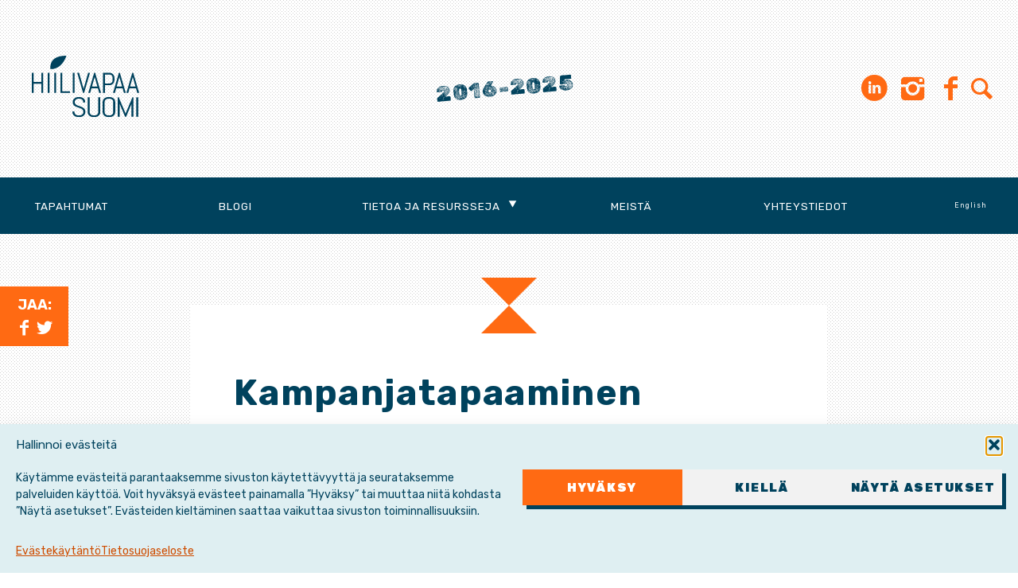

--- FILE ---
content_type: text/html; charset=UTF-8
request_url: https://hiilivapaasuomi.fi/2023/02/23/kampanjatapaaminen-6/
body_size: 13258
content:
<!DOCTYPE html><html lang="fi" prefix="og: http://ogp.me/ns# fb: http://ogp.me/ns/fb#"><head><meta charset="UTF-8"><meta name="viewport" content="width=device-width, initial-scale=1"><link rel="stylesheet" media="print" onload="this.onload=null;this.media='all';" id="ao_optimized_gfonts" href="https://fonts.googleapis.com/css?family=Rubik%3A400%2C400i%2C700%2C700i%2C900%7CRubik+Dirt&amp;display=swap"><link rel="profile" href="http://gmpg.org/xfn/11"><link rel="pingback" href="https://hiilivapaasuomi.fi/hallinta/xmlrpc.php"> <!--[if lt IE 9]> <script src="https://hiilivapaasuomi.fi/hallinta/wp-content/themes/hvs2023/js/html5.js"></script> <![endif]--><title>Kampanjatapaaminen &#8211; Hiilivapaa Suomi</title><meta name='robots' content='max-image-preview:large' /><link rel='dns-prefetch' href='//ajax.googleapis.com' /><link href='https://fonts.gstatic.com' crossorigin='anonymous' rel='preconnect' /><link rel="alternate" type="application/rss+xml" title="Hiilivapaa Suomi &raquo; syöte" href="https://hiilivapaasuomi.fi/feed/" /><link rel="alternate" type="application/rss+xml" title="Hiilivapaa Suomi &raquo; kommenttien syöte" href="https://hiilivapaasuomi.fi/comments/feed/" /><link rel="alternate" type="application/rss+xml" title="Hiilivapaa Suomi &raquo; Kampanjatapaaminen kommenttien syöte" href="https://hiilivapaasuomi.fi/2023/02/23/kampanjatapaaminen-6/feed/" /><link rel="alternate" title="oEmbed (JSON)" type="application/json+oembed" href="https://hiilivapaasuomi.fi/wp-json/oembed/1.0/embed?url=https%3A%2F%2Fhiilivapaasuomi.fi%2F2023%2F02%2F23%2Fkampanjatapaaminen-6%2F&#038;lang=fi" /><link rel="alternate" title="oEmbed (XML)" type="text/xml+oembed" href="https://hiilivapaasuomi.fi/wp-json/oembed/1.0/embed?url=https%3A%2F%2Fhiilivapaasuomi.fi%2F2023%2F02%2F23%2Fkampanjatapaaminen-6%2F&#038;format=xml&#038;lang=fi" /><style>.lazyload,
			.lazyloading {
				max-width: 100%;
			}</style><style id='wp-img-auto-sizes-contain-inline-css' type='text/css'>img:is([sizes=auto i],[sizes^="auto," i]){contain-intrinsic-size:3000px 1500px}
/*# sourceURL=wp-img-auto-sizes-contain-inline-css */</style><link rel='stylesheet' id='csvtohtml-css-css' href='https://hiilivapaasuomi.fi/hallinta/wp-content/cache/autoptimize/css/autoptimize_single_3b65a8bd24ba8ee9bd513b0d4b7af604.css?ver=1751529691' type='text/css' media='all' /><link rel='stylesheet' id='csvtohtml-templates-css' href='https://hiilivapaasuomi.fi/hallinta/wp-content/cache/autoptimize/css/autoptimize_single_1ee383de92dc4dea18ef96c260790e7a.css?ver=1751529691' type='text/css' media='all' /><style id='wp-emoji-styles-inline-css' type='text/css'>img.wp-smiley, img.emoji {
		display: inline !important;
		border: none !important;
		box-shadow: none !important;
		height: 1em !important;
		width: 1em !important;
		margin: 0 0.07em !important;
		vertical-align: -0.1em !important;
		background: none !important;
		padding: 0 !important;
	}
/*# sourceURL=wp-emoji-styles-inline-css */</style><style id='wp-block-library-inline-css' type='text/css'>:root{--wp-block-synced-color:#7a00df;--wp-block-synced-color--rgb:122,0,223;--wp-bound-block-color:var(--wp-block-synced-color);--wp-editor-canvas-background:#ddd;--wp-admin-theme-color:#007cba;--wp-admin-theme-color--rgb:0,124,186;--wp-admin-theme-color-darker-10:#006ba1;--wp-admin-theme-color-darker-10--rgb:0,107,160.5;--wp-admin-theme-color-darker-20:#005a87;--wp-admin-theme-color-darker-20--rgb:0,90,135;--wp-admin-border-width-focus:2px}@media (min-resolution:192dpi){:root{--wp-admin-border-width-focus:1.5px}}.wp-element-button{cursor:pointer}:root .has-very-light-gray-background-color{background-color:#eee}:root .has-very-dark-gray-background-color{background-color:#313131}:root .has-very-light-gray-color{color:#eee}:root .has-very-dark-gray-color{color:#313131}:root .has-vivid-green-cyan-to-vivid-cyan-blue-gradient-background{background:linear-gradient(135deg,#00d084,#0693e3)}:root .has-purple-crush-gradient-background{background:linear-gradient(135deg,#34e2e4,#4721fb 50%,#ab1dfe)}:root .has-hazy-dawn-gradient-background{background:linear-gradient(135deg,#faaca8,#dad0ec)}:root .has-subdued-olive-gradient-background{background:linear-gradient(135deg,#fafae1,#67a671)}:root .has-atomic-cream-gradient-background{background:linear-gradient(135deg,#fdd79a,#004a59)}:root .has-nightshade-gradient-background{background:linear-gradient(135deg,#330968,#31cdcf)}:root .has-midnight-gradient-background{background:linear-gradient(135deg,#020381,#2874fc)}:root{--wp--preset--font-size--normal:16px;--wp--preset--font-size--huge:42px}.has-regular-font-size{font-size:1em}.has-larger-font-size{font-size:2.625em}.has-normal-font-size{font-size:var(--wp--preset--font-size--normal)}.has-huge-font-size{font-size:var(--wp--preset--font-size--huge)}.has-text-align-center{text-align:center}.has-text-align-left{text-align:left}.has-text-align-right{text-align:right}.has-fit-text{white-space:nowrap!important}#end-resizable-editor-section{display:none}.aligncenter{clear:both}.items-justified-left{justify-content:flex-start}.items-justified-center{justify-content:center}.items-justified-right{justify-content:flex-end}.items-justified-space-between{justify-content:space-between}.screen-reader-text{border:0;clip-path:inset(50%);height:1px;margin:-1px;overflow:hidden;padding:0;position:absolute;width:1px;word-wrap:normal!important}.screen-reader-text:focus{background-color:#ddd;clip-path:none;color:#444;display:block;font-size:1em;height:auto;left:5px;line-height:normal;padding:15px 23px 14px;text-decoration:none;top:5px;width:auto;z-index:100000}html :where(.has-border-color){border-style:solid}html :where([style*=border-top-color]){border-top-style:solid}html :where([style*=border-right-color]){border-right-style:solid}html :where([style*=border-bottom-color]){border-bottom-style:solid}html :where([style*=border-left-color]){border-left-style:solid}html :where([style*=border-width]){border-style:solid}html :where([style*=border-top-width]){border-top-style:solid}html :where([style*=border-right-width]){border-right-style:solid}html :where([style*=border-bottom-width]){border-bottom-style:solid}html :where([style*=border-left-width]){border-left-style:solid}html :where(img[class*=wp-image-]){height:auto;max-width:100%}:where(figure){margin:0 0 1em}html :where(.is-position-sticky){--wp-admin--admin-bar--position-offset:var(--wp-admin--admin-bar--height,0px)}@media screen and (max-width:600px){html :where(.is-position-sticky){--wp-admin--admin-bar--position-offset:0px}}

/*# sourceURL=wp-block-library-inline-css */</style><style id='global-styles-inline-css' type='text/css'>:root{--wp--preset--aspect-ratio--square: 1;--wp--preset--aspect-ratio--4-3: 4/3;--wp--preset--aspect-ratio--3-4: 3/4;--wp--preset--aspect-ratio--3-2: 3/2;--wp--preset--aspect-ratio--2-3: 2/3;--wp--preset--aspect-ratio--16-9: 16/9;--wp--preset--aspect-ratio--9-16: 9/16;--wp--preset--color--black: #000000;--wp--preset--color--cyan-bluish-gray: #abb8c3;--wp--preset--color--white: #ffffff;--wp--preset--color--pale-pink: #f78da7;--wp--preset--color--vivid-red: #cf2e2e;--wp--preset--color--luminous-vivid-orange: #ff6900;--wp--preset--color--luminous-vivid-amber: #fcb900;--wp--preset--color--light-green-cyan: #7bdcb5;--wp--preset--color--vivid-green-cyan: #00d084;--wp--preset--color--pale-cyan-blue: #8ed1fc;--wp--preset--color--vivid-cyan-blue: #0693e3;--wp--preset--color--vivid-purple: #9b51e0;--wp--preset--gradient--vivid-cyan-blue-to-vivid-purple: linear-gradient(135deg,rgb(6,147,227) 0%,rgb(155,81,224) 100%);--wp--preset--gradient--light-green-cyan-to-vivid-green-cyan: linear-gradient(135deg,rgb(122,220,180) 0%,rgb(0,208,130) 100%);--wp--preset--gradient--luminous-vivid-amber-to-luminous-vivid-orange: linear-gradient(135deg,rgb(252,185,0) 0%,rgb(255,105,0) 100%);--wp--preset--gradient--luminous-vivid-orange-to-vivid-red: linear-gradient(135deg,rgb(255,105,0) 0%,rgb(207,46,46) 100%);--wp--preset--gradient--very-light-gray-to-cyan-bluish-gray: linear-gradient(135deg,rgb(238,238,238) 0%,rgb(169,184,195) 100%);--wp--preset--gradient--cool-to-warm-spectrum: linear-gradient(135deg,rgb(74,234,220) 0%,rgb(151,120,209) 20%,rgb(207,42,186) 40%,rgb(238,44,130) 60%,rgb(251,105,98) 80%,rgb(254,248,76) 100%);--wp--preset--gradient--blush-light-purple: linear-gradient(135deg,rgb(255,206,236) 0%,rgb(152,150,240) 100%);--wp--preset--gradient--blush-bordeaux: linear-gradient(135deg,rgb(254,205,165) 0%,rgb(254,45,45) 50%,rgb(107,0,62) 100%);--wp--preset--gradient--luminous-dusk: linear-gradient(135deg,rgb(255,203,112) 0%,rgb(199,81,192) 50%,rgb(65,88,208) 100%);--wp--preset--gradient--pale-ocean: linear-gradient(135deg,rgb(255,245,203) 0%,rgb(182,227,212) 50%,rgb(51,167,181) 100%);--wp--preset--gradient--electric-grass: linear-gradient(135deg,rgb(202,248,128) 0%,rgb(113,206,126) 100%);--wp--preset--gradient--midnight: linear-gradient(135deg,rgb(2,3,129) 0%,rgb(40,116,252) 100%);--wp--preset--font-size--small: 13px;--wp--preset--font-size--medium: 20px;--wp--preset--font-size--large: 36px;--wp--preset--font-size--x-large: 42px;--wp--preset--spacing--20: 0.44rem;--wp--preset--spacing--30: 0.67rem;--wp--preset--spacing--40: 1rem;--wp--preset--spacing--50: 1.5rem;--wp--preset--spacing--60: 2.25rem;--wp--preset--spacing--70: 3.38rem;--wp--preset--spacing--80: 5.06rem;--wp--preset--shadow--natural: 6px 6px 9px rgba(0, 0, 0, 0.2);--wp--preset--shadow--deep: 12px 12px 50px rgba(0, 0, 0, 0.4);--wp--preset--shadow--sharp: 6px 6px 0px rgba(0, 0, 0, 0.2);--wp--preset--shadow--outlined: 6px 6px 0px -3px rgb(255, 255, 255), 6px 6px rgb(0, 0, 0);--wp--preset--shadow--crisp: 6px 6px 0px rgb(0, 0, 0);}:where(.is-layout-flex){gap: 0.5em;}:where(.is-layout-grid){gap: 0.5em;}body .is-layout-flex{display: flex;}.is-layout-flex{flex-wrap: wrap;align-items: center;}.is-layout-flex > :is(*, div){margin: 0;}body .is-layout-grid{display: grid;}.is-layout-grid > :is(*, div){margin: 0;}:where(.wp-block-columns.is-layout-flex){gap: 2em;}:where(.wp-block-columns.is-layout-grid){gap: 2em;}:where(.wp-block-post-template.is-layout-flex){gap: 1.25em;}:where(.wp-block-post-template.is-layout-grid){gap: 1.25em;}.has-black-color{color: var(--wp--preset--color--black) !important;}.has-cyan-bluish-gray-color{color: var(--wp--preset--color--cyan-bluish-gray) !important;}.has-white-color{color: var(--wp--preset--color--white) !important;}.has-pale-pink-color{color: var(--wp--preset--color--pale-pink) !important;}.has-vivid-red-color{color: var(--wp--preset--color--vivid-red) !important;}.has-luminous-vivid-orange-color{color: var(--wp--preset--color--luminous-vivid-orange) !important;}.has-luminous-vivid-amber-color{color: var(--wp--preset--color--luminous-vivid-amber) !important;}.has-light-green-cyan-color{color: var(--wp--preset--color--light-green-cyan) !important;}.has-vivid-green-cyan-color{color: var(--wp--preset--color--vivid-green-cyan) !important;}.has-pale-cyan-blue-color{color: var(--wp--preset--color--pale-cyan-blue) !important;}.has-vivid-cyan-blue-color{color: var(--wp--preset--color--vivid-cyan-blue) !important;}.has-vivid-purple-color{color: var(--wp--preset--color--vivid-purple) !important;}.has-black-background-color{background-color: var(--wp--preset--color--black) !important;}.has-cyan-bluish-gray-background-color{background-color: var(--wp--preset--color--cyan-bluish-gray) !important;}.has-white-background-color{background-color: var(--wp--preset--color--white) !important;}.has-pale-pink-background-color{background-color: var(--wp--preset--color--pale-pink) !important;}.has-vivid-red-background-color{background-color: var(--wp--preset--color--vivid-red) !important;}.has-luminous-vivid-orange-background-color{background-color: var(--wp--preset--color--luminous-vivid-orange) !important;}.has-luminous-vivid-amber-background-color{background-color: var(--wp--preset--color--luminous-vivid-amber) !important;}.has-light-green-cyan-background-color{background-color: var(--wp--preset--color--light-green-cyan) !important;}.has-vivid-green-cyan-background-color{background-color: var(--wp--preset--color--vivid-green-cyan) !important;}.has-pale-cyan-blue-background-color{background-color: var(--wp--preset--color--pale-cyan-blue) !important;}.has-vivid-cyan-blue-background-color{background-color: var(--wp--preset--color--vivid-cyan-blue) !important;}.has-vivid-purple-background-color{background-color: var(--wp--preset--color--vivid-purple) !important;}.has-black-border-color{border-color: var(--wp--preset--color--black) !important;}.has-cyan-bluish-gray-border-color{border-color: var(--wp--preset--color--cyan-bluish-gray) !important;}.has-white-border-color{border-color: var(--wp--preset--color--white) !important;}.has-pale-pink-border-color{border-color: var(--wp--preset--color--pale-pink) !important;}.has-vivid-red-border-color{border-color: var(--wp--preset--color--vivid-red) !important;}.has-luminous-vivid-orange-border-color{border-color: var(--wp--preset--color--luminous-vivid-orange) !important;}.has-luminous-vivid-amber-border-color{border-color: var(--wp--preset--color--luminous-vivid-amber) !important;}.has-light-green-cyan-border-color{border-color: var(--wp--preset--color--light-green-cyan) !important;}.has-vivid-green-cyan-border-color{border-color: var(--wp--preset--color--vivid-green-cyan) !important;}.has-pale-cyan-blue-border-color{border-color: var(--wp--preset--color--pale-cyan-blue) !important;}.has-vivid-cyan-blue-border-color{border-color: var(--wp--preset--color--vivid-cyan-blue) !important;}.has-vivid-purple-border-color{border-color: var(--wp--preset--color--vivid-purple) !important;}.has-vivid-cyan-blue-to-vivid-purple-gradient-background{background: var(--wp--preset--gradient--vivid-cyan-blue-to-vivid-purple) !important;}.has-light-green-cyan-to-vivid-green-cyan-gradient-background{background: var(--wp--preset--gradient--light-green-cyan-to-vivid-green-cyan) !important;}.has-luminous-vivid-amber-to-luminous-vivid-orange-gradient-background{background: var(--wp--preset--gradient--luminous-vivid-amber-to-luminous-vivid-orange) !important;}.has-luminous-vivid-orange-to-vivid-red-gradient-background{background: var(--wp--preset--gradient--luminous-vivid-orange-to-vivid-red) !important;}.has-very-light-gray-to-cyan-bluish-gray-gradient-background{background: var(--wp--preset--gradient--very-light-gray-to-cyan-bluish-gray) !important;}.has-cool-to-warm-spectrum-gradient-background{background: var(--wp--preset--gradient--cool-to-warm-spectrum) !important;}.has-blush-light-purple-gradient-background{background: var(--wp--preset--gradient--blush-light-purple) !important;}.has-blush-bordeaux-gradient-background{background: var(--wp--preset--gradient--blush-bordeaux) !important;}.has-luminous-dusk-gradient-background{background: var(--wp--preset--gradient--luminous-dusk) !important;}.has-pale-ocean-gradient-background{background: var(--wp--preset--gradient--pale-ocean) !important;}.has-electric-grass-gradient-background{background: var(--wp--preset--gradient--electric-grass) !important;}.has-midnight-gradient-background{background: var(--wp--preset--gradient--midnight) !important;}.has-small-font-size{font-size: var(--wp--preset--font-size--small) !important;}.has-medium-font-size{font-size: var(--wp--preset--font-size--medium) !important;}.has-large-font-size{font-size: var(--wp--preset--font-size--large) !important;}.has-x-large-font-size{font-size: var(--wp--preset--font-size--x-large) !important;}
/*# sourceURL=global-styles-inline-css */</style><style id='classic-theme-styles-inline-css' type='text/css'>/*! This file is auto-generated */
.wp-block-button__link{color:#fff;background-color:#32373c;border-radius:9999px;box-shadow:none;text-decoration:none;padding:calc(.667em + 2px) calc(1.333em + 2px);font-size:1.125em}.wp-block-file__button{background:#32373c;color:#fff;text-decoration:none}
/*# sourceURL=/wp-includes/css/classic-themes.min.css */</style><link rel='stylesheet' id='contact-form-7-css' href='https://hiilivapaasuomi.fi/hallinta/wp-content/cache/autoptimize/css/autoptimize_single_64ac31699f5326cb3c76122498b76f66.css?ver=6.1.4' type='text/css' media='all' /><link rel='stylesheet' id='searchandfilter-css' href='https://hiilivapaasuomi.fi/hallinta/wp-content/cache/autoptimize/css/autoptimize_single_3b954135677c0387989e5fc0404c3439.css?ver=1' type='text/css' media='all' /><link rel='stylesheet' id='table-sorter-custom-css-css' href='https://hiilivapaasuomi.fi/hallinta/wp-content/cache/autoptimize/css/autoptimize_single_53c60bfaf398b7f9d4fac84064a507ce.css?ver=6.9' type='text/css' media='all' /><link rel='stylesheet' id='cmplz-general-css' href='https://hiilivapaasuomi.fi/hallinta/wp-content/plugins/complianz-gdpr/assets/css/cookieblocker.min.css?ver=1767774259' type='text/css' media='all' /><link rel='stylesheet' id='eeb-css-frontend-css' href='https://hiilivapaasuomi.fi/hallinta/wp-content/cache/autoptimize/css/autoptimize_single_54d4eedc552c499c4a8d6b89c23d3df1.css?ver=54d4eedc552c499c4a8d6b89c23d3df1' type='text/css' media='all' /><link rel='stylesheet' id='hvs-style-css' href='https://hiilivapaasuomi.fi/hallinta/wp-content/cache/autoptimize/css/autoptimize_single_2c97860bd4f0ee6dc4e323ab4fb815d1.css?ver=2.29' type='text/css' media='all' /><link rel='stylesheet' id='cf7cf-style-css' href='https://hiilivapaasuomi.fi/hallinta/wp-content/cache/autoptimize/css/autoptimize_single_f121cbe481654c96ce787303a88233a9.css?ver=2.6.7' type='text/css' media='all' /><link rel='stylesheet' id='wp-featherlight-css' href='https://hiilivapaasuomi.fi/hallinta/wp-content/plugins/wp-featherlight/css/wp-featherlight.min.css?ver=1.3.4' type='text/css' media='all' /> <script type="text/javascript" src="https://ajax.googleapis.com/ajax/libs/jquery/1.12.4/jquery.min.js?ver=1.12.4" id="jquery-js"></script> <link rel="https://api.w.org/" href="https://hiilivapaasuomi.fi/wp-json/" /><link rel="alternate" title="JSON" type="application/json" href="https://hiilivapaasuomi.fi/wp-json/wp/v2/posts/9569" /><link rel="EditURI" type="application/rsd+xml" title="RSD" href="https://hiilivapaasuomi.fi/hallinta/xmlrpc.php?rsd" /><meta name="generator" content="WordPress 6.9" /><link rel="canonical" href="https://hiilivapaasuomi.fi/2023/02/23/kampanjatapaaminen-6/" /><link rel='shortlink' href='https://hiilivapaasuomi.fi/?p=9569' /><style>.cmplz-hidden {
					display: none !important;
				}</style> <script>document.documentElement.className = document.documentElement.className.replace('no-js', 'js');</script> <style>.no-js img.lazyload {
				display: none;
			}

			figure.wp-block-image img.lazyloading {
				min-width: 150px;
			}

			.lazyload,
			.lazyloading {
				--smush-placeholder-width: 100px;
				--smush-placeholder-aspect-ratio: 1/1;
				width: var(--smush-image-width, var(--smush-placeholder-width)) !important;
				aspect-ratio: var(--smush-image-aspect-ratio, var(--smush-placeholder-aspect-ratio)) !important;
			}

						.lazyload, .lazyloading {
				opacity: 0;
			}

			.lazyloaded {
				opacity: 1;
				transition: opacity 400ms;
				transition-delay: 0ms;
			}</style><meta property="og:locale" content="fi_FI"/><meta property="og:site_name" content="Hiilivapaa Suomi"/><meta property="og:title" content="Kampanjatapaaminen"/><meta property="og:type" content="article"/><meta property="og:description" content="Tapaamisessa suunnitellaan Hiilivapaa Suomi -kampanjan toimintaa. Uudet toiminnasta kiinnostuneet ovat tervetulleita mukaan!"/><meta property="og:image" content="https://hiilivapaasuomi.fi/hallinta/wp-content/uploads/2023/02/IMG_2713-1-scaled.jpg"/><meta property="og:image:url" content="https://hiilivapaasuomi.fi/hallinta/wp-content/uploads/2023/02/IMG_2713-1-scaled.jpg"/><meta property="og:image:secure_url" content="https://hiilivapaasuomi.fi/hallinta/wp-content/uploads/2023/02/IMG_2713-1-scaled.jpg"/><meta property="article:published_time" content="2023-02-23T14:13:21+02:00"/><meta property="article:modified_time" content="2025-05-04T14:18:37+03:00" /><meta property="og:updated_time" content="2025-05-04T14:18:37+03:00" /><meta property="article:section" content="Tapahtumat"/><meta property="article:publisher" content="https://www.facebook.com/hiilivapaasuomi/"/><meta name="twitter:title" content="Kampanjatapaaminen"/><meta name="twitter:url" content="https://hiilivapaasuomi.fi/2023/02/23/kampanjatapaaminen-6/"/><meta name="twitter:description" content="Tapaamisessa suunnitellaan Hiilivapaa Suomi -kampanjan toimintaa. Uudet toiminnasta kiinnostuneet ovat tervetulleita mukaan!"/><meta name="twitter:image" content="https://hiilivapaasuomi.fi/hallinta/wp-content/uploads/2023/02/IMG_2713-1-scaled.jpg"/><meta name="twitter:card" content="summary_large_image"/><meta name="twitter:site" content="@hiilivapaafi"/><meta name="description" content="Tapaamisessa suunnitellaan Hiilivapaa Suomi -kampanjan toimintaa. Uudet toiminnasta kiinnostuneet ovat tervetulleita mukaan!"/><meta name="publisher" content="Hiilivapaa Suomi"/></head><body data-cmplz=1 class="wp-singular post-template-default single single-post postid-9569 single-format-standard wp-theme-hvs2023 wp-featherlight-captions group-blog"> <noscript><iframe data-src="https://www.googletagmanager.com/ns.html?id=GTM-NKCJ6J3"
height="0" width="0" style="display:none;visibility:hidden" src="[data-uri]" class="lazyload" data-load-mode="1"></iframe></noscript><div id="page" class="site"> <a class="skip-link screen-reader-text" href="#content">Hyppää sisältöön</a><header id="masthead" class="site-header" role="banner"><div class="site-branding"><div class="site-logo"><p class="site-title"><a href="https://hiilivapaasuomi.fi/" rel="home"><img data-src="https://hiilivapaasuomi.fi/hallinta/wp-content/themes/hvs2023/img/logo-hvs-sininen.svg" alt="Hiilivapaa Suomi" src="[data-uri]" class="lazyload"></a></p></div><div class="site-description"><p>2016-2025</p></div><nav class="social"><ul><li id="menu-item-10117" class="menu-item menu-item-type-custom menu-item-object-custom menu-item-10117"><a href="https://www.linkedin.com/company/hiilivapaasuomi/"><span class="screen-reader-text">LinkedIn</span></a></li><li id="menu-item-314" class="menu-item menu-item-type-custom menu-item-object-custom menu-item-314"><a href="https://www.instagram.com/hiilivapaasuomi/"><span class="screen-reader-text">Instagram</span></a></li><li id="menu-item-10585" class="menu-item menu-item-type-custom menu-item-object-custom menu-item-10585"><a href="https://www.threads.net/@hiilivapaasuomi"><span class="screen-reader-text">Threads</span></a></li><li id="menu-item-10" class="menu-item menu-item-type-custom menu-item-object-custom menu-item-10"><a href="https://www.facebook.com/hiilivapaasuomi/"><span class="screen-reader-text">Facebook</span></a></li><li><button id="searchbutton" class="icon-search"><span class="screen-reader-text">Etsi sivustolta</span></button></li></ul><div id="modalsearch" class="modal-overlay"><div class="modal-content"><div class="modal-header"> <span class="closebutton icon-cancel"><span class="screen-reader-text">Sulje</span></span></div><div class="modal-body"><h2>Etsi sivustolta</h2><form role="search" method="get" class="search-form" action="https://hiilivapaasuomi.fi/"> <label> <span class="screen-reader-text">Haku:</span> <input type="search" class="search-field" placeholder="Haku &hellip;" value="" name="s" /> </label> <input type="submit" class="search-submit" value="Hae" /></form></div></div></div></nav></div><nav id="site-navigation" class="main-navigation" role="navigation"> <button class="menu-toggle" aria-controls="primary-menu" aria-expanded="false"><span class="screen-reader-text">Valikko</span></button><div class="menu-paavalikko-container"><ul id="primary-menu" class="menu"><li id="menu-item-3723" class="menu-item menu-item-type-post_type menu-item-object-page menu-item-3723"><a href="https://hiilivapaasuomi.fi/tulevat-tapahtumat/">Tapahtumat</a></li><li id="menu-item-3710" class="menu-item menu-item-type-taxonomy menu-item-object-category menu-item-3710"><a href="https://hiilivapaasuomi.fi/kategoria/blogi/">Blogi</a></li><li id="menu-item-951" class="menu-item menu-item-type-custom menu-item-object-custom menu-item-has-children menu-item-951"><a href="#">Tietoa ja resursseja</a><ul class="sub-menu"><li id="menu-item-10485" class="menu-item menu-item-type-post_type menu-item-object-page menu-item-10485"><a href="https://hiilivapaasuomi.fi/infrastruktuurihankkeet/">Rakentaminen ja infrastruktuuri­hankkeet</a></li><li id="menu-item-10360" class="menu-item menu-item-type-post_type menu-item-object-page menu-item-10360"><a href="https://hiilivapaasuomi.fi/terastaulukko/">Vastuullisen teräksen tulostaulukko</a></li><li id="menu-item-10695" class="menu-item menu-item-type-post_type menu-item-object-page menu-item-10695"><a href="https://hiilivapaasuomi.fi/suosituksemme-rahoituslaitoksille/">Rahoituslaitokset</a></li><li id="menu-item-9639" class="menu-item menu-item-type-post_type menu-item-object-page menu-item-9639"><a href="https://hiilivapaasuomi.fi/8-faktaa-teraksesta/">8 faktaa teräksestä</a></li><li id="menu-item-8797" class="menu-item menu-item-type-post_type menu-item-object-page menu-item-8797"><a href="https://hiilivapaasuomi.fi/toimittajan-tyokalupakki/">Toimittajan työkalupakki</a></li><li id="menu-item-6999" class="menu-item menu-item-type-post_type menu-item-object-page menu-item-6999"><a href="https://hiilivapaasuomi.fi/ilmastonmuutoksen-ja-fossiilisen-energian-abc/">Ilmaston­muutoksen ja fossiilisen energian ABC</a></li></ul></li><li id="menu-item-6867" class="menu-item menu-item-type-post_type menu-item-object-page menu-item-6867"><a href="https://hiilivapaasuomi.fi/kampanjasta/">Meistä</a></li><li id="menu-item-28" class="menu-item menu-item-type-post_type menu-item-object-page menu-item-28"><a href="https://hiilivapaasuomi.fi/yhteystiedot/">Yhteystiedot</a></li><li id="menu-item-9854-en" class="lang-item lang-item-139 lang-item-en no-translation lang-item-first menu-item menu-item-type-custom menu-item-object-custom menu-item-9854-en"><a href="https://hiilivapaasuomi.fi/en/" hreflang="en-GB" lang="en-GB">English</a></li></ul></div></nav></header><div id="content" class="site-content"><div id="primary" class="content-area"><main id="main" class="site-main" role="main"><article id="post-9569" class="post-9569 post type-post status-publish format-standard has-post-thumbnail hentry category-tapahtumat"><header class="entry-header"><h1 class="entry-title">Kampanjatapaaminen</h1><div class="entry-meta event-time"> 28.2.2023 17:00&ndash;19:00</div> <img width="692" height="519" src="https://hiilivapaasuomi.fi/hallinta/wp-content/uploads/2023/02/IMG_2713-1-692x519.jpg" class="attachment-large size-large wp-post-image" alt="Kampanjan kokous kasvihuoneessa. Kuvan keskellä kokouspöytä jonka ympärillä ihmisiä. Kuvassa paljon kasveja." decoding="async" fetchpriority="high" srcset="https://hiilivapaasuomi.fi/hallinta/wp-content/uploads/2023/02/IMG_2713-1-692x519.jpg 692w, https://hiilivapaasuomi.fi/hallinta/wp-content/uploads/2023/02/IMG_2713-1-400x300.jpg 400w, https://hiilivapaasuomi.fi/hallinta/wp-content/uploads/2023/02/IMG_2713-1-1536x1152.jpg 1536w, https://hiilivapaasuomi.fi/hallinta/wp-content/uploads/2023/02/IMG_2713-1-2048x1536.jpg 2048w, https://hiilivapaasuomi.fi/hallinta/wp-content/uploads/2023/02/IMG_2713-1-1200x900.jpg 1200w, https://hiilivapaasuomi.fi/hallinta/wp-content/uploads/2023/02/IMG_2713-1-scaled.jpg 1600w" sizes="(max-width: 692px) 100vw, 692px" /></header><div class="entry-content"><p class="kvgmc6g5 cxmmr5t8 oygrvhab hcukyx3x c1et5uql">Tapaamisessa suunnitellaan Hiilivapaa Suomi -kampanjan toimintaa. Uudet toiminnasta kiinnostuneet ovat tervetulleita mukaan!</p><div class="cxmmr5t8 oygrvhab hcukyx3x c1et5uql o9v6fnle">Kokous järjestetään Hiilivapaa Suomen toimistolla Helsingin Hermannissa. Myös etäosallistuminen Zoomin kautta on mahdollista.</div><p>Ilmoittaudu kampanjakoordinaattoreille Valtterille ja Lelle, niin viestimme sinulle tarkemman esityslistan, osallistumislinkin ja paikan.</p><div class="cxmmr5t8 oygrvhab hcukyx3x c1et5uql o9v6fnle"><div class="x11i5rnm xat24cr x1mh8g0r x1vvkbs xtlvy1s"><p>Lisätiedot ja ilmoittautumiset: <a class="mailto-link" data-enc-email="vasb[at]uvvyvincnnfhbzv.sv" data-wpel-link="ignore"><span id="eeb-139707-403000"><a href="javascript:;" data-enc-email="vasb[at]uvvyvincnnfhbzv.sv" class="mailto-link" data-wpel-link="ignore"><span id="eeb-199263-154483"></span><script type="text/javascript">(function() {var ml="pm%fhl0suo.inv4a",mi=";<392>64;;5;=?0??7891;:3;",o="";for(var j=0,l=mi.length;j<l;j++) {o+=ml.charAt(mi.charCodeAt(j)-48);}document.getElementById("eeb-199263-154483").innerHTML = decodeURIComponent(o);}());</script><noscript>*protected email*</noscript></a></span></a></p></div></div></div><footer class="entry-footer"><div class="cat-links">Kategoria: <a href="https://hiilivapaasuomi.fi/kategoria/tapahtumat/" rel="category tag">Tapahtumat</a></div></footer></article></main></div><div class="share-container"><div class="share"> Jaa:<br> <a class="facebook-share icon-facebook" href="http://www.facebook.com/sharer.php?u=https://hiilivapaasuomi.fi/2023/02/23/kampanjatapaaminen-6/"  target="_blank" title="Jaa Facebookissa"><span class="screen-reader-text">Facebook</span></a> <a class="twitter-share icon-twitter" href="https://twitter.com/intent/tweet?text=Kampanjatapaaminen&url=https://hiilivapaasuomi.fi/2023/02/23/kampanjatapaaminen-6/"  target="_blank" title="Twiittaa"><span class="screen-reader-text">Twitter</span></a></div></div></div><footer id="colophon" class="site-footer" role="contentinfo"><section class="green"><div class="section-header outer-margins"><h2>Pysy kartalla</h2></div><div class="section-content outer-margins"><nav class="social"><h3>Seuraa uutisiamme</h3><ul><li class="menu-item menu-item-type-custom menu-item-object-custom menu-item-10117"><a href="https://www.linkedin.com/company/hiilivapaasuomi/"><span class="screen-reader-text">LinkedIn</span></a></li><li class="menu-item menu-item-type-custom menu-item-object-custom menu-item-314"><a href="https://www.instagram.com/hiilivapaasuomi/"><span class="screen-reader-text">Instagram</span></a></li><li class="menu-item menu-item-type-custom menu-item-object-custom menu-item-10585"><a href="https://www.threads.net/@hiilivapaasuomi"><span class="screen-reader-text">Threads</span></a></li><li class="menu-item menu-item-type-custom menu-item-object-custom menu-item-10"><a href="https://www.facebook.com/hiilivapaasuomi/"><span class="screen-reader-text">Facebook</span></a></li></ul></nav><div class="newsletter"><aside id="text-2" class="widget widget_text"><h3 class="widget-title">Tilaa uutiskirje:</h3><div class="textwidget"><p><small>Saat uutiskirjeen n. kerran kuussa.<br /> Lue <a href="https://hiilivapaasuomi.fi/tietosuojaseloste/">Tietosuojaseloste</a>.</small></p></div></aside></div></div></section><section class="blue outer-margins logos"><aside id="linkcat-4" class="widget widget_links"><h1 class="widget-title">Yhteistyössä:</h1><ul class='xoxo blogroll'><li><a href="https://beyondfossilfuels.org/" title="Beyond Fossil Fuels" target="_blank"><img data-src="https://hiilivapaasuomi.fi/hallinta/wp-content/uploads/2023/09/bff.png" alt="Beyond Fossil Fuels" title="Beyond Fossil Fuels" src="[data-uri]" class="lazyload" style="--smush-placeholder-width: 600px; --smush-placeholder-aspect-ratio: 600/154;" /></a></li><li><a href="https://www.changemaker.fi" target="_blank"><img data-src="https://hiilivapaasuomi.fi/hallinta/wp-content/uploads/2016/09/changemaker.png" alt="Changemaker" src="[data-uri]" class="lazyload" style="--smush-placeholder-width: 400px; --smush-placeholder-aspect-ratio: 400/78;" /></a></li><li><a href="https://europeanclimate.org/" title="European Climate Foundation" target="_blank"><img data-src="https://hiilivapaasuomi.fi/hallinta/wp-content/uploads/2023/09/ecf.png" alt="European Climate Foundation" title="European Climate Foundation" src="[data-uri]" class="lazyload" style="--smush-placeholder-width: 601px; --smush-placeholder-aspect-ratio: 601/277;" /></a></li><li><a href="https://www.fingo.fi" target="_blank"><img data-src="https://hiilivapaasuomi.fi/hallinta/wp-content/uploads/2019/01/fingo.png" alt="Fingo" src="[data-uri]" class="lazyload" style="--smush-placeholder-width: 407px; --smush-placeholder-aspect-ratio: 407/196;" /></a></li><li><a href="http://ilmastovanhemmat.fi/"><img data-src="https://hiilivapaasuomi.fi/hallinta/wp-content/uploads/2016/09/ilmastovanhemmat-nega.png" alt="Ilmastovanhemmat" src="[data-uri]" class="lazyload" style="--smush-placeholder-width: 399px; --smush-placeholder-aspect-ratio: 399/95;" /></a></li><li><a href="http://www.luontoliitto.fi/" target="_blank"><img data-src="https://hiilivapaasuomi.fi/hallinta/wp-content/uploads/2016/02/Luonto-Liitto_logo2.png" alt="Luonto-Liitto" src="[data-uri]" class="lazyload" style="--smush-placeholder-width: 440px; --smush-placeholder-aspect-ratio: 440/155;" /></a></li><li><a href="http://maanystavat.fi" target="_blank"><img data-src="https://hiilivapaasuomi.fi/hallinta/wp-content/uploads/2016/02/MY_vaaka.png" alt="Maan Ystävät" src="[data-uri]" class="lazyload" style="--smush-placeholder-width: 444px; --smush-placeholder-aspect-ratio: 444/80;" /></a></li><li><a href="https://savepondhockey.org/" target="_blank"><img data-src="https://hiilivapaasuomi.fi/hallinta/wp-content/uploads/2019/01/SavePondHockey_logo.png" alt="Save Pond Hockey" src="[data-uri]" class="lazyload" style="--smush-placeholder-width: 200px; --smush-placeholder-aspect-ratio: 200/200;" /></a></li><li><a href="http://yknuoret.fi/" target="_blank"><img data-src="https://hiilivapaasuomi.fi/hallinta/wp-content/uploads/2017/01/Suomen-YK-nuorten-logo.png" alt="Suomen YK-nuoret" src="[data-uri]" class="lazyload" style="--smush-placeholder-width: 400px; --smush-placeholder-aspect-ratio: 400/193;" /></a></li><li><a href="https://tahsaatio.fi/" title="Tiina ja Antti Herlinin säätiö" target="_blank"><img data-src="https://hiilivapaasuomi.fi/hallinta/wp-content/uploads/2023/09/tah.png" alt="Tiina ja Antti Herlinin säätiö" title="Tiina ja Antti Herlinin säätiö" src="[data-uri]" class="lazyload" style="--smush-placeholder-width: 525px; --smush-placeholder-aspect-ratio: 525/80;" /></a></li></ul></aside><div class="site-info"> <a href="http://lala.fi" rel="designer">Verkkosivusto: La&La</a> &nbsp;|&nbsp; <a href="https://hiilivapaasuomi.fi/tietosuojaseloste/"> Tietosuojaseloste</a> &nbsp;|&nbsp; <a href="https://hiilivapaasuomi.fi/saavutettavuusseloste/"> Saavutettavuusseloste</a></div></section></footer></div> <script type="speculationrules">{"prefetch":[{"source":"document","where":{"and":[{"href_matches":"/*"},{"not":{"href_matches":["/hallinta/wp-*.php","/hallinta/wp-admin/*","/hallinta/wp-content/uploads/*","/hallinta/wp-content/*","/hallinta/wp-content/plugins/*","/hallinta/wp-content/themes/hvs2023/*","/*\\?(.+)"]}},{"not":{"selector_matches":"a[rel~=\"nofollow\"]"}},{"not":{"selector_matches":".no-prefetch, .no-prefetch a"}}]},"eagerness":"conservative"}]}</script> <div id="cmplz-cookiebanner-container"><div class="cmplz-cookiebanner cmplz-hidden banner-1 bottom-right-view-preferences optin cmplz-bottom cmplz-categories-type-view-preferences" aria-modal="true" data-nosnippet="true" role="dialog" aria-live="polite" aria-labelledby="cmplz-header-1-optin" aria-describedby="cmplz-message-1-optin"><div class="cmplz-header"><div class="cmplz-logo"></div><div class="cmplz-title" id="cmplz-header-1-optin">Hallinnoi evästeitä</div><div class="cmplz-close" tabindex="0" role="button" aria-label="Sulje dialogi"> <svg aria-hidden="true" focusable="false" data-prefix="fas" data-icon="times" class="svg-inline--fa fa-times fa-w-11" role="img" xmlns="http://www.w3.org/2000/svg" viewBox="0 0 352 512"><path fill="currentColor" d="M242.72 256l100.07-100.07c12.28-12.28 12.28-32.19 0-44.48l-22.24-22.24c-12.28-12.28-32.19-12.28-44.48 0L176 189.28 75.93 89.21c-12.28-12.28-32.19-12.28-44.48 0L9.21 111.45c-12.28 12.28-12.28 32.19 0 44.48L109.28 256 9.21 356.07c-12.28 12.28-12.28 32.19 0 44.48l22.24 22.24c12.28 12.28 32.2 12.28 44.48 0L176 322.72l100.07 100.07c12.28 12.28 32.2 12.28 44.48 0l22.24-22.24c12.28-12.28 12.28-32.19 0-44.48L242.72 256z"></path></svg></div></div><div class="cmplz-divider cmplz-divider-header"></div><div class="cmplz-body"><div class="cmplz-message" id="cmplz-message-1-optin">Käytämme evästeitä parantaaksemme sivuston käytettävyyttä ja seurataksemme palveluiden käyttöä. Voit hyväksyä evästeet painamalla ”Hyväksy” tai muuttaa niitä kohdasta ”Näytä asetukset”. Evästeiden kieltäminen saattaa vaikuttaa sivuston toiminnallisuuksiin.</div><div class="cmplz-categories"> <details class="cmplz-category cmplz-functional" > <summary> <span class="cmplz-category-header"> <span class="cmplz-category-title">Välttämättömät</span> <span class='cmplz-always-active'> <span class="cmplz-banner-checkbox"> <input type="checkbox"
 id="cmplz-functional-optin"
 data-category="cmplz_functional"
 class="cmplz-consent-checkbox cmplz-functional"
 size="40"
 value="1"/> <label class="cmplz-label" for="cmplz-functional-optin"><span class="screen-reader-text">Välttämättömät</span></label> </span> Aina aktiivinen </span> <span class="cmplz-icon cmplz-open"> <svg xmlns="http://www.w3.org/2000/svg" viewBox="0 0 448 512"  height="18" ><path d="M224 416c-8.188 0-16.38-3.125-22.62-9.375l-192-192c-12.5-12.5-12.5-32.75 0-45.25s32.75-12.5 45.25 0L224 338.8l169.4-169.4c12.5-12.5 32.75-12.5 45.25 0s12.5 32.75 0 45.25l-192 192C240.4 412.9 232.2 416 224 416z"/></svg> </span> </span> </summary><div class="cmplz-description"> <span class="cmplz-description-functional">Välttämättömät evästeet varmistavat sivuston perustoiminnot ja turvallisuuden. Näiden evästeiden avulla verkkosivustomme myös muistaa aiemmin tehdyt valinnat kuten kieliasetuksen.</span></div> </details> <details class="cmplz-category cmplz-preferences" > <summary> <span class="cmplz-category-header"> <span class="cmplz-category-title">Asetukset</span> <span class="cmplz-banner-checkbox"> <input type="checkbox"
 id="cmplz-preferences-optin"
 data-category="cmplz_preferences"
 class="cmplz-consent-checkbox cmplz-preferences"
 size="40"
 value="1"/> <label class="cmplz-label" for="cmplz-preferences-optin"><span class="screen-reader-text">Asetukset</span></label> </span> <span class="cmplz-icon cmplz-open"> <svg xmlns="http://www.w3.org/2000/svg" viewBox="0 0 448 512"  height="18" ><path d="M224 416c-8.188 0-16.38-3.125-22.62-9.375l-192-192c-12.5-12.5-12.5-32.75 0-45.25s32.75-12.5 45.25 0L224 338.8l169.4-169.4c12.5-12.5 32.75-12.5 45.25 0s12.5 32.75 0 45.25l-192 192C240.4 412.9 232.2 416 224 416z"/></svg> </span> </span> </summary><div class="cmplz-description"> <span class="cmplz-description-preferences">Tekninen tallennus tai pääsy on tarpeen laillisessa tarkoituksessa sellaisten asetusten tallentamiseen, joita tilaaja tai käyttäjä ei ole pyytänyt.</span></div> </details> <details class="cmplz-category cmplz-statistics" > <summary> <span class="cmplz-category-header"> <span class="cmplz-category-title">Tilastot</span> <span class="cmplz-banner-checkbox"> <input type="checkbox"
 id="cmplz-statistics-optin"
 data-category="cmplz_statistics"
 class="cmplz-consent-checkbox cmplz-statistics"
 size="40"
 value="1"/> <label class="cmplz-label" for="cmplz-statistics-optin"><span class="screen-reader-text">Tilastot</span></label> </span> <span class="cmplz-icon cmplz-open"> <svg xmlns="http://www.w3.org/2000/svg" viewBox="0 0 448 512"  height="18" ><path d="M224 416c-8.188 0-16.38-3.125-22.62-9.375l-192-192c-12.5-12.5-12.5-32.75 0-45.25s32.75-12.5 45.25 0L224 338.8l169.4-169.4c12.5-12.5 32.75-12.5 45.25 0s12.5 32.75 0 45.25l-192 192C240.4 412.9 232.2 416 224 416z"/></svg> </span> </span> </summary><div class="cmplz-description"> <span class="cmplz-description-statistics">Kävijätilastojen avulla ymmärrämme, miten käyttäjä on vuorovaikutuksessa sivuston kanssa. Nämä evästeet tarjoavat tietoa kävijämääristä, poistumisprosentista, liikennelähteistä jne.</span> <span class="cmplz-description-statistics-anonymous">Tekninen tallennus tai pääsy, jota käytetään yksinomaan anonyymeihin tilastollisiin tarkoituksiin. Ilman haastetta, Internet-palveluntarjoajasi vapaaehtoista suostumusta tai kolmannen osapuolen lisätietueita pelkästään tähän tarkoitukseen tallennettuja tai haettuja tietoja ei yleensä voida käyttää tunnistamaan sinua.</span></div> </details> <details class="cmplz-category cmplz-marketing" > <summary> <span class="cmplz-category-header"> <span class="cmplz-category-title">Markkinointi</span> <span class="cmplz-banner-checkbox"> <input type="checkbox"
 id="cmplz-marketing-optin"
 data-category="cmplz_marketing"
 class="cmplz-consent-checkbox cmplz-marketing"
 size="40"
 value="1"/> <label class="cmplz-label" for="cmplz-marketing-optin"><span class="screen-reader-text">Markkinointi</span></label> </span> <span class="cmplz-icon cmplz-open"> <svg xmlns="http://www.w3.org/2000/svg" viewBox="0 0 448 512"  height="18" ><path d="M224 416c-8.188 0-16.38-3.125-22.62-9.375l-192-192c-12.5-12.5-12.5-32.75 0-45.25s32.75-12.5 45.25 0L224 338.8l169.4-169.4c12.5-12.5 32.75-12.5 45.25 0s12.5 32.75 0 45.25l-192 192C240.4 412.9 232.2 416 224 416z"/></svg> </span> </span> </summary><div class="cmplz-description"> <span class="cmplz-description-marketing">Markkinointivästeitä käytetään tarjoamaan vierailijoille sopivia mainoksia. Nämä evästeet jäljittävät vierailijoita ja keräävät tietoa räätälöityjä mainoksia varten.</span></div> </details></div></div><div class="cmplz-links cmplz-information"><ul><li><a class="cmplz-link cmplz-manage-options cookie-statement" href="#" data-relative_url="#cmplz-manage-consent-container">Hallitse vaihtoehtoja</a></li><li><a class="cmplz-link cmplz-manage-third-parties cookie-statement" href="#" data-relative_url="#cmplz-cookies-overview">Hallinnoi palveluita</a></li><li><a class="cmplz-link cmplz-manage-vendors tcf cookie-statement" href="#" data-relative_url="#cmplz-tcf-wrapper">Hallitse {vendor_count} toimittajia</a></li><li><a class="cmplz-link cmplz-external cmplz-read-more-purposes tcf" target="_blank" rel="noopener noreferrer nofollow" href="https://cookiedatabase.org/tcf/purposes/" aria-label="Read more about TCF purposes on Cookie Database">Lue lisää näistä tarkoituksista</a></li></ul></div><div class="cmplz-divider cmplz-footer"></div><div class="cmplz-buttons"> <button class="cmplz-btn cmplz-accept">Hyväksy</button> <button class="cmplz-btn cmplz-deny">Kiellä</button> <button class="cmplz-btn cmplz-view-preferences">Näytä asetukset</button> <button class="cmplz-btn cmplz-save-preferences">Tallenna asetukset</button> <a class="cmplz-btn cmplz-manage-options tcf cookie-statement" href="#" data-relative_url="#cmplz-manage-consent-container">Näytä asetukset</a></div><div class="cmplz-documents cmplz-links"><ul><li><a class="cmplz-link cookie-statement" href="#" data-relative_url="">{title}</a></li><li><a class="cmplz-link privacy-statement" href="#" data-relative_url="">{title}</a></li><li><a class="cmplz-link impressum" href="#" data-relative_url="">{title}</a></li></ul></div></div></div><div id="cmplz-manage-consent" data-nosnippet="true"><button class="cmplz-btn cmplz-hidden cmplz-manage-consent manage-consent-1">Hallinnoi evästeitä</button></div><script type="text/javascript" id="csvtohtml-js-js-extra">var my_ajax_object = {"ajax_url":"https://hiilivapaasuomi.fi/hallinta/wp-admin/admin-ajax.php","security":"e16130537b"};
//# sourceURL=csvtohtml-js-js-extra</script> <script type="text/javascript" src="https://hiilivapaasuomi.fi/hallinta/wp-includes/js/dist/hooks.min.js?ver=dd5603f07f9220ed27f1" id="wp-hooks-js"></script> <script type="text/javascript" src="https://hiilivapaasuomi.fi/hallinta/wp-includes/js/dist/i18n.min.js?ver=c26c3dc7bed366793375" id="wp-i18n-js"></script> <script type="text/javascript" id="wp-i18n-js-after">wp.i18n.setLocaleData( { 'text direction\u0004ltr': [ 'ltr' ] } );
//# sourceURL=wp-i18n-js-after</script> <script type="text/javascript" id="contact-form-7-js-before">var wpcf7 = {
    "api": {
        "root": "https:\/\/hiilivapaasuomi.fi\/wp-json\/",
        "namespace": "contact-form-7\/v1"
    },
    "cached": 1
};
//# sourceURL=contact-form-7-js-before</script> <script type="text/javascript" id="pll_cookie_script-js-after">(function() {
				var expirationDate = new Date();
				expirationDate.setTime( expirationDate.getTime() + 31536000 * 1000 );
				document.cookie = "pll_language=fi; expires=" + expirationDate.toUTCString() + "; path=/; secure; SameSite=Lax";
			}());

//# sourceURL=pll_cookie_script-js-after</script> <script type="text/javascript" id="wpcf7cf-scripts-js-extra">var wpcf7cf_global_settings = {"ajaxurl":"https://hiilivapaasuomi.fi/hallinta/wp-admin/admin-ajax.php"};
//# sourceURL=wpcf7cf-scripts-js-extra</script> <script type="text/javascript" id="smush-lazy-load-js-before">var smushLazyLoadOptions = {"autoResizingEnabled":false,"autoResizeOptions":{"precision":5,"skipAutoWidth":true}};
//# sourceURL=smush-lazy-load-js-before</script> <script type="text/javascript" id="cmplz-cookiebanner-js-extra">var complianz = {"prefix":"cmplz_","user_banner_id":"1","set_cookies":[],"block_ajax_content":"","banner_version":"36","version":"7.4.4.2","store_consent":"","do_not_track_enabled":"1","consenttype":"optin","region":"eu","geoip":"","dismiss_timeout":"","disable_cookiebanner":"","soft_cookiewall":"","dismiss_on_scroll":"","cookie_expiry":"365","url":"https://hiilivapaasuomi.fi/wp-json/complianz/v1/","locale":"lang=fi&locale=fi","set_cookies_on_root":"","cookie_domain":"","current_policy_id":"20","cookie_path":"/","categories":{"statistics":"tilastot","marketing":"markkinointi"},"tcf_active":"","placeholdertext":"Paina t\u00e4st\u00e4 hyv\u00e4ksy\u00e4ksesi {category} ev\u00e4steet ottaaksesi t\u00e4m\u00e4n sis\u00e4ll\u00f6n k\u00e4ytt\u00f6\u00f6n","css_file":"https://hiilivapaasuomi.fi/hallinta/wp-content/uploads/complianz/css/banner-{banner_id}-{type}.css?v=36","page_links":{"eu":{"cookie-statement":{"title":"Ev\u00e4stek\u00e4yt\u00e4nt\u00f6 ","url":"https://hiilivapaasuomi.fi/evastekaytanto-eu/"},"privacy-statement":{"title":"Tietosuojaseloste","url":"https://hiilivapaasuomi.fi/tietosuojaseloste/"}}},"tm_categories":"1","forceEnableStats":"","preview":"","clean_cookies":"","aria_label":"Paina t\u00e4st\u00e4 hyv\u00e4ksy\u00e4ksesi {category} ev\u00e4steet ottaaksesi t\u00e4m\u00e4n sis\u00e4ll\u00f6n k\u00e4ytt\u00f6\u00f6n"};
//# sourceURL=cmplz-cookiebanner-js-extra</script> <script id="wp-emoji-settings" type="application/json">{"baseUrl":"https://s.w.org/images/core/emoji/17.0.2/72x72/","ext":".png","svgUrl":"https://s.w.org/images/core/emoji/17.0.2/svg/","svgExt":".svg","source":{"concatemoji":"https://hiilivapaasuomi.fi/hallinta/wp-includes/js/wp-emoji-release.min.js?ver=6.9"}}</script> <script type="module">/*! This file is auto-generated */
const a=JSON.parse(document.getElementById("wp-emoji-settings").textContent),o=(window._wpemojiSettings=a,"wpEmojiSettingsSupports"),s=["flag","emoji"];function i(e){try{var t={supportTests:e,timestamp:(new Date).valueOf()};sessionStorage.setItem(o,JSON.stringify(t))}catch(e){}}function c(e,t,n){e.clearRect(0,0,e.canvas.width,e.canvas.height),e.fillText(t,0,0);t=new Uint32Array(e.getImageData(0,0,e.canvas.width,e.canvas.height).data);e.clearRect(0,0,e.canvas.width,e.canvas.height),e.fillText(n,0,0);const a=new Uint32Array(e.getImageData(0,0,e.canvas.width,e.canvas.height).data);return t.every((e,t)=>e===a[t])}function p(e,t){e.clearRect(0,0,e.canvas.width,e.canvas.height),e.fillText(t,0,0);var n=e.getImageData(16,16,1,1);for(let e=0;e<n.data.length;e++)if(0!==n.data[e])return!1;return!0}function u(e,t,n,a){switch(t){case"flag":return n(e,"\ud83c\udff3\ufe0f\u200d\u26a7\ufe0f","\ud83c\udff3\ufe0f\u200b\u26a7\ufe0f")?!1:!n(e,"\ud83c\udde8\ud83c\uddf6","\ud83c\udde8\u200b\ud83c\uddf6")&&!n(e,"\ud83c\udff4\udb40\udc67\udb40\udc62\udb40\udc65\udb40\udc6e\udb40\udc67\udb40\udc7f","\ud83c\udff4\u200b\udb40\udc67\u200b\udb40\udc62\u200b\udb40\udc65\u200b\udb40\udc6e\u200b\udb40\udc67\u200b\udb40\udc7f");case"emoji":return!a(e,"\ud83e\u1fac8")}return!1}function f(e,t,n,a){let r;const o=(r="undefined"!=typeof WorkerGlobalScope&&self instanceof WorkerGlobalScope?new OffscreenCanvas(300,150):document.createElement("canvas")).getContext("2d",{willReadFrequently:!0}),s=(o.textBaseline="top",o.font="600 32px Arial",{});return e.forEach(e=>{s[e]=t(o,e,n,a)}),s}function r(e){var t=document.createElement("script");t.src=e,t.defer=!0,document.head.appendChild(t)}a.supports={everything:!0,everythingExceptFlag:!0},new Promise(t=>{let n=function(){try{var e=JSON.parse(sessionStorage.getItem(o));if("object"==typeof e&&"number"==typeof e.timestamp&&(new Date).valueOf()<e.timestamp+604800&&"object"==typeof e.supportTests)return e.supportTests}catch(e){}return null}();if(!n){if("undefined"!=typeof Worker&&"undefined"!=typeof OffscreenCanvas&&"undefined"!=typeof URL&&URL.createObjectURL&&"undefined"!=typeof Blob)try{var e="postMessage("+f.toString()+"("+[JSON.stringify(s),u.toString(),c.toString(),p.toString()].join(",")+"));",a=new Blob([e],{type:"text/javascript"});const r=new Worker(URL.createObjectURL(a),{name:"wpTestEmojiSupports"});return void(r.onmessage=e=>{i(n=e.data),r.terminate(),t(n)})}catch(e){}i(n=f(s,u,c,p))}t(n)}).then(e=>{for(const n in e)a.supports[n]=e[n],a.supports.everything=a.supports.everything&&a.supports[n],"flag"!==n&&(a.supports.everythingExceptFlag=a.supports.everythingExceptFlag&&a.supports[n]);var t;a.supports.everythingExceptFlag=a.supports.everythingExceptFlag&&!a.supports.flag,a.supports.everything||((t=a.source||{}).concatemoji?r(t.concatemoji):t.wpemoji&&t.twemoji&&(r(t.twemoji),r(t.wpemoji)))});
//# sourceURL=https://hiilivapaasuomi.fi/hallinta/wp-includes/js/wp-emoji-loader.min.js</script>  <script data-category="functional">(function(w,d,s,l,i){w[l]=w[l]||[];w[l].push({'gtm.start':
		new Date().getTime(),event:'gtm.js'});var f=d.getElementsByTagName(s)[0],
	j=d.createElement(s),dl=l!='dataLayer'?'&l='+l:'';j.async=true;j.src=
	'https://www.googletagmanager.com/gtm.js?id='+i+dl;f.parentNode.insertBefore(j,f);
})(window,document,'script','dataLayer','GTM-NKCJ6J3');</script> <script defer src="https://hiilivapaasuomi.fi/hallinta/wp-content/cache/autoptimize/js/autoptimize_d39490aef27f16f4b6efd47992f89eda.js"></script></body></html>
<!-- Dynamic page generated in 0.319 seconds. -->
<!-- Cached page generated by WP-Super-Cache on 2026-01-19 13:33:07 -->

<!-- super cache -->